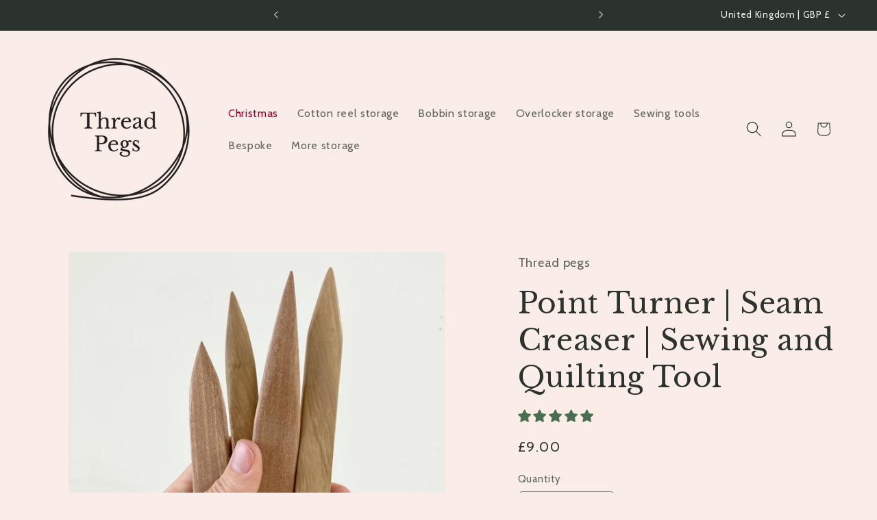

--- FILE ---
content_type: text/javascript; charset=utf-8
request_url: https://threadpegs.com/products/point-turner.js
body_size: 1394
content:
{"id":8481475952908,"title":"Point Turner | Seam Creaser | Sewing and Quilting Tool","handle":"point-turner","description":"\u003cp\u003eCreate perfect pointy corners and sharp creases using the point turner. A firm favourite amongst sewers and quilters this is a must have to use for all those small hard to reach areas that an iron can't get to. This point turner is a pleasure to hold and to work with as it is smooth and tactile and beautifully made. A lovely sewing tool to have near your sewing machine. \u003c\/p\u003e\n\u003cul\u003e\n\u003cli\u003eHand made in my Cornish workshop\u003c\/li\u003e\n\u003cli\u003eMade using beautifully smooth hardwood\u003c\/li\u003e\n\u003cli\u003eCreate perfect points\u003c\/li\u003e\n\u003cli\u003eUse to crease and fold fabric\u003c\/li\u003e\n\u003cli\u003eQuilters and sewers love it\u003c\/li\u003e\n\u003cli\u003eAdded hanging hole \u003c\/li\u003e\n\u003c\/ul\u003e\n\u003cp\u003e\u003cimg height=\"289\" width=\"288\" alt=\"\" src=\"https:\/\/cdn.shopify.com\/s\/files\/1\/0706\/4712\/0140\/files\/Thread_pegs_icon_for_product_pages_cbb4037e-8563-480b-8906-18ad1b544771.png?v=1761049591\"\u003e\u003c\/p\u003e\n\u003cdiv style=\"text-align: left;\"\u003eHand made in my Cornish workshop. Read more \u003ca rel=\"noopener\" title=\"About Thread Pegs\" href=\"https:\/\/threadpegs.com\/pages\/about\" target=\"_blank\"\u003ehere\u003c\/a\u003e\n\u003c\/div\u003e","published_at":"2023-11-01T14:49:45+00:00","created_at":"2023-11-01T14:49:45+00:00","vendor":"Thread pegs","type":"","tags":[],"price":900,"price_min":900,"price_max":900,"available":true,"price_varies":false,"compare_at_price":null,"compare_at_price_min":0,"compare_at_price_max":0,"compare_at_price_varies":false,"variants":[{"id":44721399890188,"title":"Default Title","option1":"Default Title","option2":null,"option3":null,"sku":"","requires_shipping":true,"taxable":true,"featured_image":null,"available":true,"name":"Point Turner | Seam Creaser | Sewing and Quilting Tool","public_title":null,"options":["Default Title"],"price":900,"weight":100,"compare_at_price":null,"inventory_management":"shopify","barcode":"","requires_selling_plan":false,"selling_plan_allocations":[]}],"images":["\/\/cdn.shopify.com\/s\/files\/1\/0706\/4712\/0140\/files\/Point_turners_sewing_tools.jpg?v=1747132295","\/\/cdn.shopify.com\/s\/files\/1\/0706\/4712\/0140\/files\/Point_Turner_Sewing_Tool.png?v=1747132295","\/\/cdn.shopify.com\/s\/files\/1\/0706\/4712\/0140\/files\/BN3P1383-4.jpg?v=1747132285","\/\/cdn.shopify.com\/s\/files\/1\/0706\/4712\/0140\/files\/BN3P1385-2.jpg?v=1747132285","\/\/cdn.shopify.com\/s\/files\/1\/0706\/4712\/0140\/files\/BN3P1389-2.jpg?v=1747132285","\/\/cdn.shopify.com\/s\/files\/1\/0706\/4712\/0140\/files\/Point-turner.jpg?v=1747132285","\/\/cdn.shopify.com\/s\/files\/1\/0706\/4712\/0140\/files\/Point_turner.heic?v=1747133088"],"featured_image":"\/\/cdn.shopify.com\/s\/files\/1\/0706\/4712\/0140\/files\/Point_turners_sewing_tools.jpg?v=1747132295","options":[{"name":"Title","position":1,"values":["Default Title"]}],"url":"\/products\/point-turner","media":[{"alt":"Four point turners used for sewing","id":63449446711564,"position":1,"preview_image":{"aspect_ratio":1.0,"height":886,"width":886,"src":"https:\/\/cdn.shopify.com\/s\/files\/1\/0706\/4712\/0140\/files\/Point_turners_sewing_tools.jpg?v=1747132295"},"aspect_ratio":1.0,"height":886,"media_type":"image","src":"https:\/\/cdn.shopify.com\/s\/files\/1\/0706\/4712\/0140\/files\/Point_turners_sewing_tools.jpg?v=1747132295","width":886},{"alt":"point turner tool","id":40518307905804,"position":2,"preview_image":{"aspect_ratio":1.0,"height":1080,"width":1080,"src":"https:\/\/cdn.shopify.com\/s\/files\/1\/0706\/4712\/0140\/files\/Point_Turner_Sewing_Tool.png?v=1747132295"},"aspect_ratio":1.0,"height":1080,"media_type":"image","src":"https:\/\/cdn.shopify.com\/s\/files\/1\/0706\/4712\/0140\/files\/Point_Turner_Sewing_Tool.png?v=1747132295","width":1080},{"alt":null,"id":37537205879052,"position":3,"preview_image":{"aspect_ratio":1.0,"height":3332,"width":3332,"src":"https:\/\/cdn.shopify.com\/s\/files\/1\/0706\/4712\/0140\/files\/BN3P1383-4.jpg?v=1747132285"},"aspect_ratio":1.0,"height":3332,"media_type":"image","src":"https:\/\/cdn.shopify.com\/s\/files\/1\/0706\/4712\/0140\/files\/BN3P1383-4.jpg?v=1747132285","width":3332},{"alt":null,"id":37537205911820,"position":4,"preview_image":{"aspect_ratio":1.0,"height":3017,"width":3018,"src":"https:\/\/cdn.shopify.com\/s\/files\/1\/0706\/4712\/0140\/files\/BN3P1385-2.jpg?v=1747132285"},"aspect_ratio":1.0,"height":3017,"media_type":"image","src":"https:\/\/cdn.shopify.com\/s\/files\/1\/0706\/4712\/0140\/files\/BN3P1385-2.jpg?v=1747132285","width":3018},{"alt":null,"id":37537205944588,"position":5,"preview_image":{"aspect_ratio":1.0,"height":3258,"width":3259,"src":"https:\/\/cdn.shopify.com\/s\/files\/1\/0706\/4712\/0140\/files\/BN3P1389-2.jpg?v=1747132285"},"aspect_ratio":1.0,"height":3258,"media_type":"image","src":"https:\/\/cdn.shopify.com\/s\/files\/1\/0706\/4712\/0140\/files\/BN3P1389-2.jpg?v=1747132285","width":3259},{"alt":"Sewing tool point turner","id":63449445073164,"position":6,"preview_image":{"aspect_ratio":1.0,"height":2592,"width":2592,"src":"https:\/\/cdn.shopify.com\/s\/files\/1\/0706\/4712\/0140\/files\/Point-turner.jpg?v=1747132285"},"aspect_ratio":1.0,"height":2592,"media_type":"image","src":"https:\/\/cdn.shopify.com\/s\/files\/1\/0706\/4712\/0140\/files\/Point-turner.jpg?v=1747132285","width":2592},{"alt":"Using a point turner","id":63449485869324,"position":7,"preview_image":{"aspect_ratio":1.0,"height":2844,"width":2844,"src":"https:\/\/cdn.shopify.com\/s\/files\/1\/0706\/4712\/0140\/files\/Point_turner.heic?v=1747133088"},"aspect_ratio":1.0,"height":2844,"media_type":"image","src":"https:\/\/cdn.shopify.com\/s\/files\/1\/0706\/4712\/0140\/files\/Point_turner.heic?v=1747133088","width":2844}],"requires_selling_plan":false,"selling_plan_groups":[]}